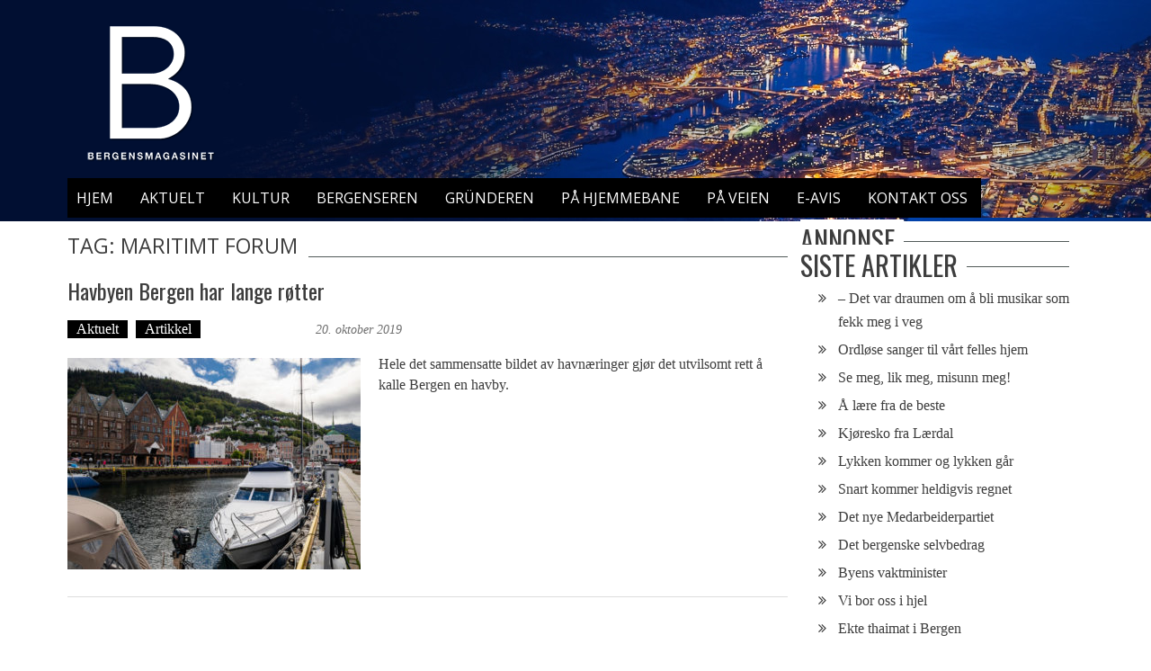

--- FILE ---
content_type: text/html; charset=utf-8
request_url: https://www.google.com/recaptcha/api2/aframe
body_size: 267
content:
<!DOCTYPE HTML><html><head><meta http-equiv="content-type" content="text/html; charset=UTF-8"></head><body><script nonce="AGnMesddN9-POBieXfMJZw">/** Anti-fraud and anti-abuse applications only. See google.com/recaptcha */ try{var clients={'sodar':'https://pagead2.googlesyndication.com/pagead/sodar?'};window.addEventListener("message",function(a){try{if(a.source===window.parent){var b=JSON.parse(a.data);var c=clients[b['id']];if(c){var d=document.createElement('img');d.src=c+b['params']+'&rc='+(localStorage.getItem("rc::a")?sessionStorage.getItem("rc::b"):"");window.document.body.appendChild(d);sessionStorage.setItem("rc::e",parseInt(sessionStorage.getItem("rc::e")||0)+1);localStorage.setItem("rc::h",'1768741042753');}}}catch(b){}});window.parent.postMessage("_grecaptcha_ready", "*");}catch(b){}</script></body></html>